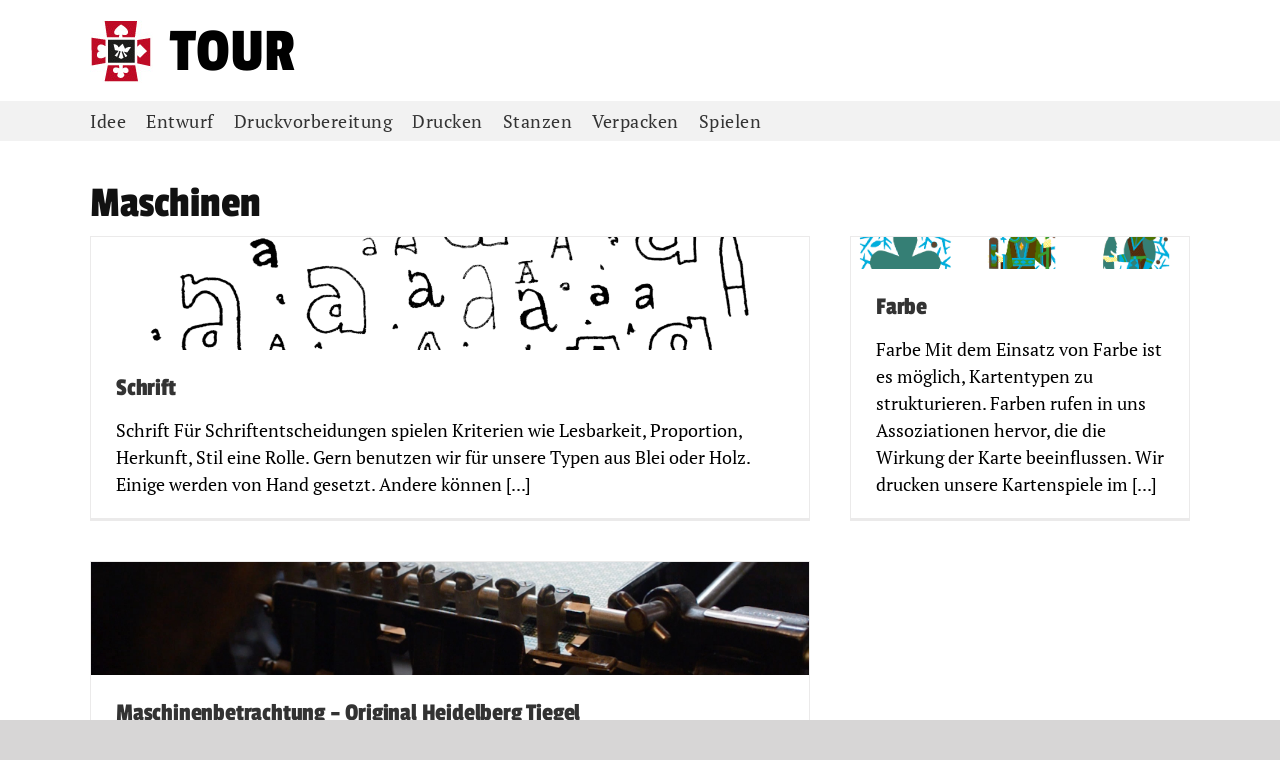

--- FILE ---
content_type: text/html; charset=UTF-8
request_url: http://tour.spiefa.de/maschinen/page/2/
body_size: 68877
content:
<!DOCTYPE html>
<html class="avada-html-layout-wide avada-html-header-position-top avada-is-100-percent-template" lang="de" prefix="og: http://ogp.me/ns# fb: http://ogp.me/ns/fb#">
<head>
	<meta http-equiv="X-UA-Compatible" content="IE=edge" />
	<meta http-equiv="Content-Type" content="text/html; charset=utf-8"/>
	<meta name="viewport" content="width=device-width, initial-scale=1" />
	<title>Maschinen &#8211; Seite 2 &#8211; Tour</title>
<meta name='robots' content='max-image-preview:large' />
<link rel="alternate" type="application/rss+xml" title="Tour &raquo; Feed" href="http://tour.spiefa.de/feed/" />
<link rel="alternate" type="application/rss+xml" title="Tour &raquo; Kommentar-Feed" href="http://tour.spiefa.de/comments/feed/" />
		
		
		
				
		<meta property="og:title" content="Maschinen"/>
		<meta property="og:type" content="article"/>
		<meta property="og:url" content="http://tour.spiefa.de/maschinen/"/>
		<meta property="og:site_name" content="Tour"/>
		<meta property="og:description" content="Maschinen"/>

									<meta property="og:image" content="http://tour.spiefa.de/wp-content/uploads/2019/08/spielkartenfabrik-stralsund.png"/>
							<script type="text/javascript">
window._wpemojiSettings = {"baseUrl":"https:\/\/s.w.org\/images\/core\/emoji\/14.0.0\/72x72\/","ext":".png","svgUrl":"https:\/\/s.w.org\/images\/core\/emoji\/14.0.0\/svg\/","svgExt":".svg","source":{"concatemoji":"http:\/\/tour.spiefa.de\/wp-includes\/js\/wp-emoji-release.min.js?ver=6.3.7"}};
/*! This file is auto-generated */
!function(i,n){var o,s,e;function c(e){try{var t={supportTests:e,timestamp:(new Date).valueOf()};sessionStorage.setItem(o,JSON.stringify(t))}catch(e){}}function p(e,t,n){e.clearRect(0,0,e.canvas.width,e.canvas.height),e.fillText(t,0,0);var t=new Uint32Array(e.getImageData(0,0,e.canvas.width,e.canvas.height).data),r=(e.clearRect(0,0,e.canvas.width,e.canvas.height),e.fillText(n,0,0),new Uint32Array(e.getImageData(0,0,e.canvas.width,e.canvas.height).data));return t.every(function(e,t){return e===r[t]})}function u(e,t,n){switch(t){case"flag":return n(e,"\ud83c\udff3\ufe0f\u200d\u26a7\ufe0f","\ud83c\udff3\ufe0f\u200b\u26a7\ufe0f")?!1:!n(e,"\ud83c\uddfa\ud83c\uddf3","\ud83c\uddfa\u200b\ud83c\uddf3")&&!n(e,"\ud83c\udff4\udb40\udc67\udb40\udc62\udb40\udc65\udb40\udc6e\udb40\udc67\udb40\udc7f","\ud83c\udff4\u200b\udb40\udc67\u200b\udb40\udc62\u200b\udb40\udc65\u200b\udb40\udc6e\u200b\udb40\udc67\u200b\udb40\udc7f");case"emoji":return!n(e,"\ud83e\udef1\ud83c\udffb\u200d\ud83e\udef2\ud83c\udfff","\ud83e\udef1\ud83c\udffb\u200b\ud83e\udef2\ud83c\udfff")}return!1}function f(e,t,n){var r="undefined"!=typeof WorkerGlobalScope&&self instanceof WorkerGlobalScope?new OffscreenCanvas(300,150):i.createElement("canvas"),a=r.getContext("2d",{willReadFrequently:!0}),o=(a.textBaseline="top",a.font="600 32px Arial",{});return e.forEach(function(e){o[e]=t(a,e,n)}),o}function t(e){var t=i.createElement("script");t.src=e,t.defer=!0,i.head.appendChild(t)}"undefined"!=typeof Promise&&(o="wpEmojiSettingsSupports",s=["flag","emoji"],n.supports={everything:!0,everythingExceptFlag:!0},e=new Promise(function(e){i.addEventListener("DOMContentLoaded",e,{once:!0})}),new Promise(function(t){var n=function(){try{var e=JSON.parse(sessionStorage.getItem(o));if("object"==typeof e&&"number"==typeof e.timestamp&&(new Date).valueOf()<e.timestamp+604800&&"object"==typeof e.supportTests)return e.supportTests}catch(e){}return null}();if(!n){if("undefined"!=typeof Worker&&"undefined"!=typeof OffscreenCanvas&&"undefined"!=typeof URL&&URL.createObjectURL&&"undefined"!=typeof Blob)try{var e="postMessage("+f.toString()+"("+[JSON.stringify(s),u.toString(),p.toString()].join(",")+"));",r=new Blob([e],{type:"text/javascript"}),a=new Worker(URL.createObjectURL(r),{name:"wpTestEmojiSupports"});return void(a.onmessage=function(e){c(n=e.data),a.terminate(),t(n)})}catch(e){}c(n=f(s,u,p))}t(n)}).then(function(e){for(var t in e)n.supports[t]=e[t],n.supports.everything=n.supports.everything&&n.supports[t],"flag"!==t&&(n.supports.everythingExceptFlag=n.supports.everythingExceptFlag&&n.supports[t]);n.supports.everythingExceptFlag=n.supports.everythingExceptFlag&&!n.supports.flag,n.DOMReady=!1,n.readyCallback=function(){n.DOMReady=!0}}).then(function(){return e}).then(function(){var e;n.supports.everything||(n.readyCallback(),(e=n.source||{}).concatemoji?t(e.concatemoji):e.wpemoji&&e.twemoji&&(t(e.twemoji),t(e.wpemoji)))}))}((window,document),window._wpemojiSettings);
</script>
<style type="text/css">
img.wp-smiley,
img.emoji {
	display: inline !important;
	border: none !important;
	box-shadow: none !important;
	height: 1em !important;
	width: 1em !important;
	margin: 0 0.07em !important;
	vertical-align: -0.1em !important;
	background: none !important;
	padding: 0 !important;
}
</style>
	<link rel='stylesheet' id='fusion-dynamic-css-css' href='http://tour.spiefa.de/wp-content/uploads/fusion-styles/8e226fd49e56ab7bb3fabd24c9b19756.min.css?ver=3.10.0' type='text/css' media='all' />
<script type='text/javascript' src='http://tour.spiefa.de/wp-includes/js/jquery/jquery.min.js?ver=3.7.0' id='jquery-core-js'></script>
<script type='text/javascript' src='http://tour.spiefa.de/wp-includes/js/jquery/jquery-migrate.min.js?ver=3.4.1' id='jquery-migrate-js'></script>
<script type='text/javascript' src='http://tour.spiefa.de/wp-content/plugins/html5-audio-player/js/inline-player.js?ver=2.2.14' id='add-inline-player-js'></script>
<link rel="https://api.w.org/" href="http://tour.spiefa.de/wp-json/" /><link rel="alternate" type="application/json" href="http://tour.spiefa.de/wp-json/wp/v2/pages/467" /><link rel="EditURI" type="application/rsd+xml" title="RSD" href="http://tour.spiefa.de/xmlrpc.php?rsd" />
<meta name="generator" content="WordPress 6.3.7" />
<link rel="canonical" href="http://tour.spiefa.de/maschinen/" />
<link rel='shortlink' href='http://tour.spiefa.de/?p=467' />
<link rel="alternate" type="application/json+oembed" href="http://tour.spiefa.de/wp-json/oembed/1.0/embed?url=http%3A%2F%2Ftour.spiefa.de%2Fmaschinen%2F" />
<link rel="alternate" type="text/xml+oembed" href="http://tour.spiefa.de/wp-json/oembed/1.0/embed?url=http%3A%2F%2Ftour.spiefa.de%2Fmaschinen%2F&#038;format=xml" />
            <style>
                .h5ap_inline_player {
                    display: inline-block;
                    line-height: 1.45;
                }
                .h5ap_inline_player span {
                    display: inline-block;
                    line-height: 1.20;
                    font-size: 130%;
                    width: auto;
                    height: auto;
                    cursor: pointer;
                }
                .h5ap_inline_player span.dashicons-controls-pause {
                    display: none;
                }
                </style>
        <style type="text/css" id="css-fb-visibility">@media screen and (max-width: 640px){.fusion-no-small-visibility{display:none !important;}body .sm-text-align-center{text-align:center !important;}body .sm-text-align-left{text-align:left !important;}body .sm-text-align-right{text-align:right !important;}body .sm-flex-align-center{justify-content:center !important;}body .sm-flex-align-flex-start{justify-content:flex-start !important;}body .sm-flex-align-flex-end{justify-content:flex-end !important;}body .sm-mx-auto{margin-left:auto !important;margin-right:auto !important;}body .sm-ml-auto{margin-left:auto !important;}body .sm-mr-auto{margin-right:auto !important;}body .fusion-absolute-position-small{position:absolute;top:auto;width:100%;}.awb-sticky.awb-sticky-small{ position: sticky; top: var(--awb-sticky-offset,0); }}@media screen and (min-width: 641px) and (max-width: 1024px){.fusion-no-medium-visibility{display:none !important;}body .md-text-align-center{text-align:center !important;}body .md-text-align-left{text-align:left !important;}body .md-text-align-right{text-align:right !important;}body .md-flex-align-center{justify-content:center !important;}body .md-flex-align-flex-start{justify-content:flex-start !important;}body .md-flex-align-flex-end{justify-content:flex-end !important;}body .md-mx-auto{margin-left:auto !important;margin-right:auto !important;}body .md-ml-auto{margin-left:auto !important;}body .md-mr-auto{margin-right:auto !important;}body .fusion-absolute-position-medium{position:absolute;top:auto;width:100%;}.awb-sticky.awb-sticky-medium{ position: sticky; top: var(--awb-sticky-offset,0); }}@media screen and (min-width: 1025px){.fusion-no-large-visibility{display:none !important;}body .lg-text-align-center{text-align:center !important;}body .lg-text-align-left{text-align:left !important;}body .lg-text-align-right{text-align:right !important;}body .lg-flex-align-center{justify-content:center !important;}body .lg-flex-align-flex-start{justify-content:flex-start !important;}body .lg-flex-align-flex-end{justify-content:flex-end !important;}body .lg-mx-auto{margin-left:auto !important;margin-right:auto !important;}body .lg-ml-auto{margin-left:auto !important;}body .lg-mr-auto{margin-right:auto !important;}body .fusion-absolute-position-large{position:absolute;top:auto;width:100%;}.awb-sticky.awb-sticky-large{ position: sticky; top: var(--awb-sticky-offset,0); }}</style><style type="text/css">.heading{width:10sec;}</style>		<style type="text/css" id="wp-custom-css">
			body {
    font-family: "PT Serif", Georgia, serif;
    font-weight: 400;
    letter-spacing: 0px;
    font-style: normal;
}

ul#menu-top-menu {
	display: none;
}

.fusion-title h1, .fusion-widget-area h1, .post-content h1 {
    line-height: 1.0;
}

body.tag .fusion-title h1 {
    font-size: 44px !important;
}

#menu-widget-4 a {

    font-size: 14px !important;

}

#text-9 p {

    font-size: 10px;

}

.fusion-mobile-nav-item a, .fusion-mobile-nav-holder > ul > li.fusion-mobile-nav-item > a {

    font-size: 27px;
	padding-top: 8px;
		padding-bottom: 8px;
}

.fusion-mobile-nav-item a {

    height: 50px;

}

audio {
		width: 100%;
		padding: 10px 0 30px 0;
	}

.fusion-mobile-menu-design-modern.fusion-header-v4 .fusion-mobile-nav-holder, .fusion-mobile-menu-design-modern.fusion-header-v5 .fusion-mobile-nav-holder {
    margin-bottom: 40px;
}

.fusion-header {
  background-attachment: scroll !important;
  background-position: top right !important;
}

.button-lightgray i {
  color: #111 !important;
}

.button-lightgray:hover i {
  color: #FFF !important;
}

/* Smaller than phablet (also point when grid becomes active) */
@media (min-width: 768px) {

.fusion-header .fusion-row {
    padding-top: 20px;
}
	
}

@media (max-width: 800px) {

#menu-widget-4 nav {

	padding-left: 20px;
	padding-right: 20px;

}
	
	.fusion-mobile-menu-design-modern.fusion-header-v4 .fusion-header {
      padding-bottom:0px;
      padding-top: 15px;
  }
	
	#main {
		padding-top: 0px;
		padding-bottom: 20px;
	}
	
	.fusion-imageframe {
		padding-bottom: 20px;
	}
	
	.post-content h1 {
		font-size: 36px;
	}
	
	audio {
		width: 100%;
	}
	
}		</style>
				<script type="text/javascript">
			var doc = document.documentElement;
			doc.setAttribute( 'data-useragent', navigator.userAgent );
		</script>
		
	</head>

<body class="paged page-template page-template-100-width page-template-100-width-php page page-id-467 paged-2 page-paged-2 fusion-image-hovers fusion-pagination-sizing fusion-button_type-flat fusion-button_span-no fusion-button_gradient-linear avada-image-rollover-circle-yes avada-image-rollover-no fusion-body ltr fusion-sticky-header no-tablet-sticky-header no-mobile-sticky-header no-mobile-slidingbar no-mobile-totop fusion-disable-outline fusion-sub-menu-fade mobile-logo-pos-left layout-wide-mode avada-has-boxed-modal-shadow-none layout-scroll-offset-full avada-has-zero-margin-offset-top fusion-top-header menu-text-align-left mobile-menu-design-modern fusion-show-pagination-text fusion-header-layout-v4 avada-responsive avada-footer-fx-none avada-menu-highlight-style-bar fusion-search-form-classic fusion-main-menu-search-overlay fusion-avatar-square avada-dropdown-styles avada-blog-layout-grid avada-blog-archive-layout-grid avada-header-shadow-no avada-menu-icon-position-left avada-has-megamenu-shadow avada-has-mainmenu-dropdown-divider avada-has-breadcrumb-mobile-hidden avada-has-titlebar-hide avada-has-pagination-padding avada-flyout-menu-direction-fade avada-ec-views-v1" data-awb-post-id="467">
		<a class="skip-link screen-reader-text" href="#content">Skip to content</a>

	<div id="boxed-wrapper">
		
		<div id="wrapper" class="fusion-wrapper">
			<div id="home" style="position:relative;top:-1px;"></div>
							
					
			<header class="fusion-header-wrapper">
				<div class="fusion-header-v4 fusion-logo-alignment fusion-logo-left fusion-sticky-menu- fusion-sticky-logo- fusion-mobile-logo-1 fusion-sticky-menu-only fusion-header-menu-align-left fusion-mobile-menu-design-modern">
					<div class="fusion-header-sticky-height"></div>
<div class="fusion-sticky-header-wrapper"> <!-- start fusion sticky header wrapper -->
	<div class="fusion-header">
		<div class="fusion-row">
							<div class="fusion-logo" data-margin-top="0px" data-margin-bottom="0px" data-margin-left="0px" data-margin-right="0px">
			<a class="fusion-logo-link"  href="http://tour.spiefa.de/" >

						<!-- standard logo -->
			<img src="http://tour.spiefa.de/wp-content/uploads/2019/08/spielkartenfabrik-stralsund.png" srcset="http://tour.spiefa.de/wp-content/uploads/2019/08/spielkartenfabrik-stralsund.png 1x" width="63" height="63" alt="Tour Logo" data-retina_logo_url="" class="fusion-standard-logo" />

											<!-- mobile logo -->
				<img src="http://tour.spiefa.de/wp-content/uploads/2019/08/spielkartenfabrik-stralsund-2.png" srcset="http://tour.spiefa.de/wp-content/uploads/2019/08/spielkartenfabrik-stralsund-2.png 1x" width="35" height="35" alt="Tour Logo" data-retina_logo_url="" class="fusion-mobile-logo" />
			
					</a>
		
<div class="fusion-header-content-3-wrapper">
			<h3 class="fusion-header-tagline">
			<div class="fusion-fullwidth fullwidth-box fusion-builder-row-1 nonhundred-percent-fullwidth non-hundred-percent-height-scrolling" style="--awb-border-radius-top-left:0px;--awb-border-radius-top-right:0px;--awb-border-radius-bottom-right:0px;--awb-border-radius-bottom-left:0px;" ><div class="fusion-builder-row fusion-row"><div class="fusion-layout-column fusion_builder_column fusion-builder-column-0 fusion_builder_column_1_1 1_1 fusion-one-full fusion-column-first fusion-column-last" style="--awb-bg-size:cover;"><div class="fusion-column-wrapper fusion-flex-column-wrapper-legacy"><div class="fusion-widget-area awb-widget-area-element fusion-widget-area-1 fusion-content-widget-area" style="--awb-title-color:#333333;--awb-padding:0px 0px 0px 0px;"><div id="menu-widget-3" class="widget menu"><style type="text/css">#menu-widget-3{text-align:left;}#fusion-menu-widget-3 li{display:inline-block;}#fusion-menu-widget-3 ul li a{display:inline-block;padding:0;border:0;color:#000;font-size:14px;}#fusion-menu-widget-3 ul li a:after{content:"";color:#000;padding-right:25px;padding-left:25px;font-size:14px;}#fusion-menu-widget-3 ul li a:hover,#fusion-menu-widget-3 ul .menu-item.current-menu-item a{color:#999;}#fusion-menu-widget-3 ul li:last-child a:after{display:none;}#fusion-menu-widget-3 ul li .fusion-widget-cart-number{margin:0 7px;background-color:#999;color:#000;}#fusion-menu-widget-3 ul li.fusion-active-cart-icon .fusion-widget-cart-icon:after{color:#999;}</style><nav id="fusion-menu-widget-3" class="fusion-widget-menu" aria-label="Secondary navigation"><ul id="menu-top-menu" class="menu"><li id="menu-item-476" class="menu-item menu-item-type-post_type menu-item-object-page menu-item-476"><a href="http://tour.spiefa.de/glossar/">Glossar</a></li><li id="menu-item-474" class="menu-item menu-item-type-post_type menu-item-object-page menu-item-474"><a href="http://tour.spiefa.de/werkstatt/">Werkstatt</a></li></ul></nav></div><div class="fusion-additional-widget-content"></div></div><div class="fusion-clearfix"></div></div></div></div></div>		</h3>
	</div>
</div>
								<div class="fusion-mobile-menu-icons">
							<a href="#" class="fusion-icon awb-icon-bars" aria-label="Toggle mobile menu" aria-expanded="false"></a>
		
		
		
			</div>
			
					</div>
	</div>
	<div class="fusion-secondary-main-menu">
		<div class="fusion-row">
			<nav class="fusion-main-menu" aria-label="Main Menu"><div class="fusion-overlay-search">		<form role="search" class="searchform fusion-search-form  fusion-search-form-classic" method="get" action="http://tour.spiefa.de/">
			<div class="fusion-search-form-content">

				
				<div class="fusion-search-field search-field">
					<label><span class="screen-reader-text">Search for:</span>
													<input type="search" value="" name="s" class="s" placeholder="Search..." required aria-required="true" aria-label="Search..."/>
											</label>
				</div>
				<div class="fusion-search-button search-button">
					<input type="submit" class="fusion-search-submit searchsubmit" aria-label="Search" value="&#xf002;" />
									</div>

				
			</div>


			
		</form>
		<div class="fusion-search-spacer"></div><a href="#" role="button" aria-label="Close Search" class="fusion-close-search"></a></div><ul id="menu-hauptmenu-neu" class="fusion-menu"><li  id="menu-item-723"  class="menu-item menu-item-type-post_type menu-item-object-page menu-item-723"  data-item-id="723"><a  href="http://tour.spiefa.de/idee/" class="fusion-bar-highlight"><span class="menu-text">Idee</span></a></li><li  id="menu-item-398"  class="menu-item menu-item-type-post_type menu-item-object-page menu-item-398"  data-item-id="398"><a  href="http://tour.spiefa.de/entwurf/" class="fusion-bar-highlight"><span class="menu-text">Entwurf</span></a></li><li  id="menu-item-396"  class="menu-item menu-item-type-post_type menu-item-object-page menu-item-396"  data-item-id="396"><a  href="http://tour.spiefa.de/druckvorbereitung/" class="fusion-bar-highlight"><span class="menu-text">Druckvorbereitung</span></a></li><li  id="menu-item-395"  class="menu-item menu-item-type-post_type menu-item-object-page menu-item-395"  data-item-id="395"><a  href="http://tour.spiefa.de/drucken/" class="fusion-bar-highlight"><span class="menu-text">Drucken</span></a></li><li  id="menu-item-394"  class="menu-item menu-item-type-post_type menu-item-object-page menu-item-394"  data-item-id="394"><a  href="http://tour.spiefa.de/stanzen/" class="fusion-bar-highlight"><span class="menu-text">Stanzen</span></a></li><li  id="menu-item-393"  class="menu-item menu-item-type-post_type menu-item-object-page menu-item-393"  data-item-id="393"><a  href="http://tour.spiefa.de/verpacken/" class="fusion-bar-highlight"><span class="menu-text">Verpacken</span></a></li><li  id="menu-item-724"  class="menu-item menu-item-type-post_type menu-item-object-page menu-item-724"  data-item-id="724"><a  href="http://tour.spiefa.de/spielen/" class="fusion-bar-highlight"><span class="menu-text">Spielen</span></a></li></ul></nav><div class="fusion-mobile-navigation"><ul id="menu-mobile-menu" class="fusion-mobile-menu"><li  id="menu-item-975"  class="menu-item menu-item-type-post_type menu-item-object-page menu-item-975"  data-item-id="975"><a  href="http://tour.spiefa.de/idee/" class="fusion-bar-highlight"><span class="menu-text">Idee</span></a></li><li  id="menu-item-477"  class="menu-item menu-item-type-post_type menu-item-object-page menu-item-477"  data-item-id="477"><a  href="http://tour.spiefa.de/entwurf/" class="fusion-bar-highlight"><span class="menu-text">Entwurf</span></a></li><li  id="menu-item-478"  class="menu-item menu-item-type-post_type menu-item-object-page menu-item-478"  data-item-id="478"><a  href="http://tour.spiefa.de/gestalten/" class="fusion-bar-highlight"><span class="menu-text">Gestalten</span></a></li><li  id="menu-item-479"  class="menu-item menu-item-type-post_type menu-item-object-page menu-item-479"  data-item-id="479"><a  href="http://tour.spiefa.de/druckvorbereitung/" class="fusion-bar-highlight"><span class="menu-text">Druckvorbereitung</span></a></li><li  id="menu-item-480"  class="menu-item menu-item-type-post_type menu-item-object-page menu-item-480"  data-item-id="480"><a  href="http://tour.spiefa.de/drucken/" class="fusion-bar-highlight"><span class="menu-text">Drucken</span></a></li><li  id="menu-item-481"  class="menu-item menu-item-type-post_type menu-item-object-page menu-item-481"  data-item-id="481"><a  href="http://tour.spiefa.de/stanzen/" class="fusion-bar-highlight"><span class="menu-text">Stanzen</span></a></li><li  id="menu-item-482"  class="menu-item menu-item-type-post_type menu-item-object-page menu-item-482"  data-item-id="482"><a  href="http://tour.spiefa.de/verpacken/" class="fusion-bar-highlight"><span class="menu-text">Verpacken</span></a></li><li  id="menu-item-976"  class="menu-item menu-item-type-post_type menu-item-object-page menu-item-976"  data-item-id="976"><a  href="http://tour.spiefa.de/spielen/" class="fusion-bar-highlight"><span class="menu-text">Spielen</span></a></li><li  id="menu-item-926"  class="menu-item menu-item-type-taxonomy menu-item-object-category menu-item-926"  data-item-id="926"><a  href="http://tour.spiefa.de/tour/maschinen/" class="fusion-bar-highlight"><span class="menu-text">Maschinen</span></a></li><li  id="menu-item-485"  class="down-nav menu-item menu-item-type-post_type menu-item-object-page menu-item-485"  data-classes="down-nav" data-item-id="485"><a  href="http://tour.spiefa.de/werkstatt/" class="fusion-bar-highlight"><span class="menu-text">Werkstatt</span></a></li><li  id="menu-item-483"  class="down-nav menu-item menu-item-type-post_type menu-item-object-page menu-item-483"  data-classes="down-nav" data-item-id="483"><a  href="http://tour.spiefa.de/glossar/" class="fusion-bar-highlight"><span class="menu-text">Glossar</span></a></li></ul></div>
<nav class="fusion-mobile-nav-holder fusion-mobile-menu-text-align-left" aria-label="Main Menu Mobile"></nav>

					</div>
	</div>
</div> <!-- end fusion sticky header wrapper -->
				</div>
				<div class="fusion-clearfix"></div>
			</header>
								
							<div id="sliders-container" class="fusion-slider-visibility">
					</div>
				
					
							
			
						<main id="main" class="clearfix width-100">
				<div class="fusion-row" style="max-width:100%;">
<section id="content" class="full-width">
					<div id="post-467" class="post-467 page type-page status-publish hentry">
			<span class="entry-title rich-snippet-hidden">Maschinen</span>						<div class="post-content">
				<div class="fusion-fullwidth fullwidth-box fusion-builder-row-2 nonhundred-percent-fullwidth non-hundred-percent-height-scrolling" style="--awb-border-radius-top-left:0px;--awb-border-radius-top-right:0px;--awb-border-radius-bottom-right:0px;--awb-border-radius-bottom-left:0px;" ><div class="fusion-builder-row fusion-row"><div class="fusion-layout-column fusion_builder_column fusion-builder-column-1 fusion_builder_column_1_1 1_1 fusion-one-full fusion-column-first fusion-column-last" style="--awb-bg-size:cover;"><div class="fusion-column-wrapper fusion-flex-column-wrapper-legacy"><div class="fusion-title title fusion-title-1 fusion-sep-none fusion-title-text fusion-title-size-one"><h1 class="title-heading-left" style="margin:0;">Maschinen</h1></div><div class="fusion-blog-shortcode fusion-blog-shortcode-1 fusion-blog-archive fusion-blog-layout-grid-wrapper fusion-blog-infinite"><style type="text/css">.fusion-blog-shortcode-1 .fusion-blog-layout-grid .fusion-post-grid{padding:20px;}.fusion-blog-shortcode-1 .fusion-posts-container{margin-left: -20px !important; margin-right:-20px !important;}</style><div class="fusion-posts-container fusion-posts-container-infinite fusion-no-meta-info fusion-blog-layout-grid fusion-blog-layout-grid-3 isotope fusion-blog-layout-masonry" data-pages="5" data-grid-col-space="40" style="margin: -20px -20px 0;min-height:500px;"><article class="fusion-post-grid fusion-post-masonry post fusion-grid-sizer"></article><article id="blog-1-post-1208" class="fusion-post-masonry fusion-post-grid fusion-element-landscape post-1208 post type-post status-publish format-standard has-post-thumbnail hentry category-entwurf">
<div class="fusion-post-wrapper" style="background-color:rgba(255,255,255,1);border:1px solid #ebeaea;border-bottom-width:3px;"><div  class="fusion-masonry-element-container fusion-image-wrapper" style="background-image:url(http://tour.spiefa.de/wp-content/uploads/2020/05/DKSG-05-Schlusswort.gif);padding-top:calc((100% + 34px) * 0.4 - 20px);" aria-haspopup="true">
							<a href="http://tour.spiefa.de/schrift/" aria-label="Schrift">
							<img width="1280" height="720" src="http://tour.spiefa.de/wp-content/uploads/2020/05/DKSG-05-Schlusswort.gif" class="attachment-full size-full wp-post-image" alt="" decoding="async" />			</a>
							</div>
<div class="fusion-post-content-wrapper" style="padding:25px 20px 20px 25px;background-color:rgba(255,255,255,1);"><div class="fusion-post-content post-content"><h2 class="blog-shortcode-post-title entry-title"><a href="http://tour.spiefa.de/schrift/">Schrift</a></h2><div class="fusion-post-content-container"><p> Schrift  Für Schriftentscheidungen spielen Kriterien wie Lesbarkeit, Proportion, Herkunft, Stil eine Rolle. Gern benutzen wir für unsere Typen aus Blei oder Holz. Einige werden von Hand gesetzt. Andere können [...]</p></div></div></div><div class="fusion-clearfix"></div></div>
</article>
<article id="blog-1-post-1186" class="fusion-post-masonry fusion-post-grid fusion-element-grid post-1186 post type-post status-publish format-gallery has-post-thumbnail hentry category-druckvorbereitung category-entwurf tag-farbe tag-vollton post_format-post-format-gallery">
<div class="fusion-post-wrapper" style="background-color:rgba(255,255,255,1);border:1px solid #ebeaea;border-bottom-width:3px;"><div  class="fusion-masonry-element-container fusion-image-wrapper" style="background-image:url(http://tour.spiefa.de/wp-content/uploads/2020/05/devil_f4_Y.gif);padding-top:calc((100% + 38px) * 0.8 - 20px);" aria-haspopup="true">
							<a href="http://tour.spiefa.de/farbe/" aria-label="Farbe">
							<img width="889" height="1000" src="http://tour.spiefa.de/wp-content/uploads/2020/05/devil_f4_Y.gif" class="attachment-full size-full wp-post-image" alt="Devils Strait - Farbseparation" decoding="async" />			</a>
							</div>
<div class="fusion-post-content-wrapper" style="padding:25px 20px 20px 25px;background-color:rgba(255,255,255,1);"><div class="fusion-post-content post-content"><h2 class="blog-shortcode-post-title entry-title"><a href="http://tour.spiefa.de/farbe/">Farbe</a></h2><div class="fusion-post-content-container"><p> Farbe  Mit dem Einsatz von Farbe ist es möglich, Kartentypen zu strukturieren. Farben rufen in uns Assoziationen hervor, die die Wirkung der Karte beeinflussen. Wir drucken unsere Kartenspiele im [...]</p></div></div></div><div class="fusion-clearfix"></div></div>
</article>
<article id="blog-1-post-1169" class="fusion-post-masonry fusion-post-grid fusion-element-landscape post-1169 post type-post status-publish format-video has-post-thumbnail hentry category-stanzen category-video tag-film post_format-post-format-video">
<div class="fusion-post-wrapper" style="background-color:rgba(255,255,255,1);border:1px solid #ebeaea;border-bottom-width:3px;"><div  class="fusion-masonry-element-container fusion-image-wrapper" style="background-image:url(http://tour.spiefa.de/wp-content/uploads/2020/05/oht_clips.jpg);padding-top:calc((100% + 34px) * 0.4 - 20px);" aria-haspopup="true">
							<a href="http://tour.spiefa.de/maschinenbetrachtung-original-heidelberg-tiegel/" aria-label="Maschinenbetrachtung &#8211; Original Heidelberg Tiegel">
							<img width="1920" height="1080" src="http://tour.spiefa.de/wp-content/uploads/2020/05/oht_clips.jpg" class="attachment-full size-full wp-post-image" alt="" decoding="async" srcset="http://tour.spiefa.de/wp-content/uploads/2020/05/oht_clips-200x113.jpg 200w, http://tour.spiefa.de/wp-content/uploads/2020/05/oht_clips-400x225.jpg 400w, http://tour.spiefa.de/wp-content/uploads/2020/05/oht_clips-600x338.jpg 600w, http://tour.spiefa.de/wp-content/uploads/2020/05/oht_clips-800x450.jpg 800w, http://tour.spiefa.de/wp-content/uploads/2020/05/oht_clips-1200x675.jpg 1200w, http://tour.spiefa.de/wp-content/uploads/2020/05/oht_clips.jpg 1920w" sizes="(min-width: 2200px) 100vw, (min-width: 640px) 1100px, " />			</a>
							</div>
<div class="fusion-post-content-wrapper" style="padding:25px 20px 20px 25px;background-color:rgba(255,255,255,1);"><div class="fusion-post-content post-content"><h2 class="blog-shortcode-post-title entry-title"><a href="http://tour.spiefa.de/maschinenbetrachtung-original-heidelberg-tiegel/">Maschinenbetrachtung &#8211; Original Heidelberg Tiegel</a></h2><div class="fusion-post-content-container"><p>﻿ Der Film entstand mit Kindern und Jugendlichen in der Ferienwerkstatt »Clips« und Anleitung vvon Sebastian Will im August 2019 in der Spielkartenfabrik Stralsund. Der Workshop war Bestandteil des Projektes »Museum [...]</p></div></div></div><div class="fusion-clearfix"></div></div>
</article>
<article id="blog-1-post-1167" class="fusion-post-masonry fusion-post-grid fusion-element-landscape post-1167 post type-post status-publish format-video has-post-thumbnail hentry category-druckvorbereitung tag-film post_format-post-format-video">
<div class="fusion-post-wrapper" style="background-color:rgba(255,255,255,1);border:1px solid #ebeaea;border-bottom-width:3px;"><div  class="fusion-masonry-element-container fusion-image-wrapper" style="background-image:url(http://tour.spiefa.de/wp-content/uploads/2020/05/linotype_clips.jpg);padding-top:calc((100% + 34px) * 0.4 - 20px);" aria-haspopup="true">
							<a href="http://tour.spiefa.de/maschinenbetrachtung-linotype-setzmaschine/" aria-label="Maschinenbetrachtung &#8211; Linotype Setzmaschine">
							<img width="1920" height="1080" src="http://tour.spiefa.de/wp-content/uploads/2020/05/linotype_clips.jpg" class="attachment-full size-full wp-post-image" alt="" decoding="async" srcset="http://tour.spiefa.de/wp-content/uploads/2020/05/linotype_clips-200x113.jpg 200w, http://tour.spiefa.de/wp-content/uploads/2020/05/linotype_clips-400x225.jpg 400w, http://tour.spiefa.de/wp-content/uploads/2020/05/linotype_clips-600x338.jpg 600w, http://tour.spiefa.de/wp-content/uploads/2020/05/linotype_clips-800x450.jpg 800w, http://tour.spiefa.de/wp-content/uploads/2020/05/linotype_clips-1200x675.jpg 1200w, http://tour.spiefa.de/wp-content/uploads/2020/05/linotype_clips.jpg 1920w" sizes="(min-width: 2200px) 100vw, (min-width: 640px) 1100px, " />			</a>
							</div>
<div class="fusion-post-content-wrapper" style="padding:25px 20px 20px 25px;background-color:rgba(255,255,255,1);"><div class="fusion-post-content post-content"><h2 class="blog-shortcode-post-title entry-title"><a href="http://tour.spiefa.de/maschinenbetrachtung-linotype-setzmaschine/">Maschinenbetrachtung &#8211; Linotype Setzmaschine</a></h2><div class="fusion-post-content-container"><p>Der Film entstand mit Kindern und Jugendlichen in der Ferienwerkstatt »Clips« und Anleitung vvon Sebastian Will im August 2019 in der Spielkartenfabrik Stralsund. Der Workshop war Bestandteil des Projektes »Museum spielen« [...]</p></div></div></div><div class="fusion-clearfix"></div></div>
</article>
<article id="blog-1-post-1159" class="fusion-post-masonry fusion-post-grid fusion-element-landscape post-1159 post type-post status-publish format-video has-post-thumbnail hentry category-drucken category-video tag-film post_format-post-format-video">
<div class="fusion-post-wrapper" style="background-color:rgba(255,255,255,1);border:1px solid #ebeaea;border-bottom-width:3px;"><div  class="fusion-masonry-element-container fusion-image-wrapper" style="background-image:url(http://tour.spiefa.de/wp-content/uploads/2020/05/ohz_clips.jpg);padding-top:calc((100% + 34px) * 0.4 - 20px);" aria-haspopup="true">
							<a href="http://tour.spiefa.de/maschinenbetrachtung-original-heidelberg-zylinder/" aria-label="Maschinenbetrachtung – Original Heidelberg Zylinder">
							<img width="1920" height="1080" src="http://tour.spiefa.de/wp-content/uploads/2020/05/ohz_clips.jpg" class="attachment-full size-full wp-post-image" alt="" decoding="async" srcset="http://tour.spiefa.de/wp-content/uploads/2020/05/ohz_clips-200x113.jpg 200w, http://tour.spiefa.de/wp-content/uploads/2020/05/ohz_clips-400x225.jpg 400w, http://tour.spiefa.de/wp-content/uploads/2020/05/ohz_clips-600x338.jpg 600w, http://tour.spiefa.de/wp-content/uploads/2020/05/ohz_clips-800x450.jpg 800w, http://tour.spiefa.de/wp-content/uploads/2020/05/ohz_clips-1200x675.jpg 1200w, http://tour.spiefa.de/wp-content/uploads/2020/05/ohz_clips.jpg 1920w" sizes="(min-width: 2200px) 100vw, (min-width: 640px) 1100px, " />			</a>
							</div>
<div class="fusion-post-content-wrapper" style="padding:25px 20px 20px 25px;background-color:rgba(255,255,255,1);"><div class="fusion-post-content post-content"><h2 class="blog-shortcode-post-title entry-title"><a href="http://tour.spiefa.de/maschinenbetrachtung-original-heidelberg-zylinder/">Maschinenbetrachtung – Original Heidelberg Zylinder</a></h2><div class="fusion-post-content-container"><p>Der Film entstand mit Kindern und Jugendlichen in der Ferienwerkstatt »Clips« und Anleitung vvon Sebastian Will im August 2019 in der Spielkartenfabrik Stralsund. Der Workshop war Bestandteil des Projektes »Museum spielen« [...]</p></div></div></div><div class="fusion-clearfix"></div></div>
</article>
<article id="blog-1-post-1134" class="fusion-post-masonry fusion-post-grid fusion-element-landscape post-1134 post type-post status-publish format-video has-post-thumbnail hentry category-stanzen tag-film post_format-post-format-video">
<div class="fusion-post-wrapper" style="background-color:rgba(255,255,255,1);border:1px solid #ebeaea;border-bottom-width:3px;"><div  class="fusion-masonry-element-container fusion-image-wrapper" style="background-image:url(http://tour.spiefa.de/wp-content/uploads/2020/05/oht_animation.gif);padding-top:calc((100% + 34px) * 0.4 - 20px);" aria-haspopup="true">
							<a href="http://tour.spiefa.de/stanzen-am-tiegel/" aria-label="Stanzen am Tiegel">
							<img width="1280" height="721" src="http://tour.spiefa.de/wp-content/uploads/2020/05/oht_animation.gif" class="attachment-full size-full wp-post-image" alt="" decoding="async" />			</a>
							</div>
<div class="fusion-post-content-wrapper" style="padding:25px 20px 20px 25px;background-color:rgba(255,255,255,1);"><div class="fusion-post-content post-content"><h2 class="blog-shortcode-post-title entry-title"><a href="http://tour.spiefa.de/stanzen-am-tiegel/">Stanzen am Tiegel</a></h2><div class="fusion-post-content-container"><p>Stanzen am Tiegel   Animation von Anaïs Edely</p></div></div></div><div class="fusion-clearfix"></div></div>
</article>
<article id="blog-1-post-1130" class="fusion-post-masonry fusion-post-grid fusion-element-landscape post-1130 post type-post status-publish format-video has-post-thumbnail hentry category-drucken category-video tag-farbe tag-film tag-klischee post_format-post-format-video">
<div class="fusion-post-wrapper" style="background-color:rgba(255,255,255,1);border:1px solid #ebeaea;border-bottom-width:3px;"><div  class="fusion-masonry-element-container fusion-image-wrapper" style="background-image:url(http://tour.spiefa.de/wp-content/uploads/2020/05/ohz_animation.gif);padding-top:calc((100% + 34px) * 0.4 - 20px);" aria-haspopup="true">
							<a href="http://tour.spiefa.de/innenansichten-einer-ohz/" aria-label="Innenansichten einer OHZ">
							<img width="1280" height="720" src="http://tour.spiefa.de/wp-content/uploads/2020/05/ohz_animation.gif" class="attachment-full size-full wp-post-image" alt="OHZ Animation" decoding="async" />			</a>
							</div>
<div class="fusion-post-content-wrapper" style="padding:25px 20px 20px 25px;background-color:rgba(255,255,255,1);"><div class="fusion-post-content post-content"><h2 class="blog-shortcode-post-title entry-title"><a href="http://tour.spiefa.de/innenansichten-einer-ohz/">Innenansichten einer OHZ</a></h2><div class="fusion-post-content-container"><p>Innenansichten einer OHZ   Animation von Anaïs Edely</p></div></div></div><div class="fusion-clearfix"></div></div>
</article>
<article id="blog-1-post-1144" class="fusion-post-masonry fusion-post-grid fusion-element-landscape post-1144 post type-post status-publish format-video has-post-thumbnail hentry category-video tag-film tag-schrift tag-typografie post_format-post-format-video">
<div class="fusion-post-wrapper" style="background-color:rgba(255,255,255,1);border:1px solid #ebeaea;border-bottom-width:3px;"><div  class="fusion-masonry-element-container fusion-image-wrapper" style="background-image:url(http://tour.spiefa.de/wp-content/uploads/2020/05/DKSG-00-Laut-Zeichen-Buchst.gif);padding-top:calc((100% + 34px) * 0.4 - 20px);" aria-haspopup="true">
							<a href="http://tour.spiefa.de/die-kleine-schriftgeschichte-teil-1/" aria-label="Die kleine Schriftgeschichte &#8211; Teil 1">
							<img width="1280" height="720" src="http://tour.spiefa.de/wp-content/uploads/2020/05/DKSG-00-Laut-Zeichen-Buchst.gif" class="attachment-full size-full wp-post-image" alt="" decoding="async" />			</a>
							</div>
<div class="fusion-post-content-wrapper" style="padding:25px 20px 20px 25px;background-color:rgba(255,255,255,1);"><div class="fusion-post-content post-content"><h2 class="blog-shortcode-post-title entry-title"><a href="http://tour.spiefa.de/die-kleine-schriftgeschichte-teil-1/">Die kleine Schriftgeschichte &#8211; Teil 1</a></h2><div class="fusion-post-content-container"><p>Laut Zeichen Buchstabe   Die kleine Schriftgeschichte - Teil 1 Animation von Anaïs Edely und Sylvain Mazas</p></div></div></div><div class="fusion-clearfix"></div></div>
</article>
<article id="blog-1-post-1146" class="fusion-post-masonry fusion-post-grid fusion-element-landscape post-1146 post type-post status-publish format-video has-post-thumbnail hentry category-video tag-film tag-schrift tag-typografie post_format-post-format-video">
<div class="fusion-post-wrapper" style="background-color:rgba(255,255,255,1);border:1px solid #ebeaea;border-bottom-width:3px;"><div  class="fusion-masonry-element-container fusion-image-wrapper" style="background-image:url(http://tour.spiefa.de/wp-content/uploads/2020/05/DKSG-01-Schrift-und-Macht.gif);padding-top:calc((100% + 34px) * 0.4 - 20px);" aria-haspopup="true">
							<a href="http://tour.spiefa.de/die-kleine-schriftgeschichte-teil-2/" aria-label="Die kleine Schriftgeschichte &#8211; Teil 2">
							<img width="1280" height="720" src="http://tour.spiefa.de/wp-content/uploads/2020/05/DKSG-01-Schrift-und-Macht.gif" class="attachment-full size-full wp-post-image" alt="" decoding="async" />			</a>
							</div>
<div class="fusion-post-content-wrapper" style="padding:25px 20px 20px 25px;background-color:rgba(255,255,255,1);"><div class="fusion-post-content post-content"><h2 class="blog-shortcode-post-title entry-title"><a href="http://tour.spiefa.de/die-kleine-schriftgeschichte-teil-2/">Die kleine Schriftgeschichte &#8211; Teil 2</a></h2><div class="fusion-post-content-container"><p>Schrift und Macht   Die kleine Schriftgeschichte - Teil 2 Animation von Anaïs Edely und Sylvain Mazas</p></div></div></div><div class="fusion-clearfix"></div></div>
</article>
<div class="fusion-clearfix"></div></div><div class="fusion-infinite-scroll-trigger"></div><div class="pagination infinite-scroll clearfix" style="display:none;"><a class="pagination-prev" rel="prev" href="http://tour.spiefa.de/maschinen/"><span class="page-prev"></span><span class="page-text">Previous</span></a><a href="http://tour.spiefa.de/maschinen/" class="inactive">1</a><span class="current">2</span><a href="http://tour.spiefa.de/maschinen/page/3/" class="inactive">3</a><a class="pagination-next" rel="next" href="http://tour.spiefa.de/maschinen/page/3/"><span class="page-text">Next</span><span class="page-next"></span></a></div><div class="fusion-clearfix"></div></div><div class="fusion-clearfix"></div></div></div></div></div>
							</div>
												</div>
	</section>
						
					</div>  <!-- fusion-row -->
				</main>  <!-- #main -->
				
				
								
					
		<div class="fusion-footer">
					
	<footer class="fusion-footer-widget-area fusion-widget-area fusion-footer-widget-area-center">
		<div class="fusion-row">
			<div class="fusion-columns fusion-columns-4 fusion-widget-area">
				
																									<div class="fusion-column col-lg-3 col-md-3 col-sm-3">
							<section id="menu-widget-4" class="fusion-footer-widget-column widget menu" style="padding: 0px;background-color: #ffffff;"><style type="text/css">#menu-widget-4{text-align:left;}#fusion-menu-widget-4 li{display:inline-block;}#fusion-menu-widget-4 ul li a{display:inline-block;padding:0;border:0;color:#ccc;font-size:14px;}#fusion-menu-widget-4 ul li a:after{content:"";color:#ccc;padding-right:25px;padding-left:25px;font-size:14px;}#fusion-menu-widget-4 ul li a:hover,#fusion-menu-widget-4 ul .menu-item.current-menu-item a{color:#fff;}#fusion-menu-widget-4 ul li:last-child a:after{display:none;}#fusion-menu-widget-4 ul li .fusion-widget-cart-number{margin:0 7px;background-color:#fff;color:#ccc;}#fusion-menu-widget-4 ul li.fusion-active-cart-icon .fusion-widget-cart-icon:after{color:#fff;}</style><nav id="fusion-menu-widget-4" class="fusion-widget-menu" aria-label="Secondary navigation"><ul id="menu-footer-top" class="menu"><li id="menu-item-572" class="menu-item menu-item-type-post_type menu-item-object-page menu-item-572"><a href="http://tour.spiefa.de/glossar/">Glossar</a></li><li id="menu-item-920" class="menu-item menu-item-type-taxonomy menu-item-object-category menu-item-920"><a href="http://tour.spiefa.de/tour/maschinen/">Maschinen</a></li><li id="menu-item-570" class="menu-item menu-item-type-post_type menu-item-object-page menu-item-570"><a href="http://tour.spiefa.de/werkstatt/">Werkstatt</a></li><li id="menu-item-573" class="align-right menu-item menu-item-type-post_type menu-item-object-page menu-item-573"><a href="http://tour.spiefa.de/impressum/">Impressum</a></li></ul></nav><div style="clear:both;"></div></section>																					</div>
																										<div class="fusion-column col-lg-3 col-md-3 col-sm-3">
							<section id="text-2" class="fusion-footer-widget-column widget widget_text"><h4 class="widget-title">Unser Sponseren</h4>			<div class="textwidget"><p><img decoding="async" class="alignleft size-full wp-image-34 footer-row1-left" src="http://museum.spiefa.de/wp-content/uploads/2018/08/wojtas.jpg" alt="" width="134" height="61" /><img decoding="async" class="alignleft size-full wp-image-33 footer-row1-right" src="http://museum.spiefa.de/wp-content/uploads/2018/08/monopol.jpg" alt="" width="172" height="61" /></p>
</div>
		<div style="clear:both;"></div></section>																					</div>
																										<div class="fusion-column col-lg-3 col-md-3 col-sm-3">
							<section id="text-3" class="fusion-footer-widget-column widget widget_text">			<div class="textwidget"><p><img decoding="async" class="alignright size-full wp-image-32" src="http://museum.spiefa.de/wp-content/uploads/2018/08/kulturstiftung-des-bunde.jpg" alt="" width="145" height="61" />gefördert im Fonds Neue Länder der Kulturstiftung des Bundes</p>
</div>
		<div style="clear:both;"></div></section>																					</div>
																										<div class="fusion-column fusion-column-last col-lg-3 col-md-3 col-sm-3">
							<section id="media_image-4" class="fusion-footer-widget-column widget widget_media_image"><img width="600" height="131" src="http://tour.spiefa.de/wp-content/uploads/2018/08/spielkartenfabrik.png" class="image wp-image-35  attachment-full size-full" alt="" decoding="async" style="max-width: 100%; height: auto;" srcset="http://tour.spiefa.de/wp-content/uploads/2018/08/spielkartenfabrik-200x44.png 200w, http://tour.spiefa.de/wp-content/uploads/2018/08/spielkartenfabrik-300x66.png 300w, http://tour.spiefa.de/wp-content/uploads/2018/08/spielkartenfabrik-400x87.png 400w, http://tour.spiefa.de/wp-content/uploads/2018/08/spielkartenfabrik.png 600w" sizes="(max-width: 600px) 100vw, 600px" /><div style="clear:both;"></div></section><section id="text-9" class="fusion-footer-widget-column widget widget_text">			<div class="textwidget"><p>Katharinenberg 35 • 18439 Stralsund • Tel. <a href="tel:+493831703360">03831 &#8211; 703360</a> • www.spiefa.de<br />
Ein Projekt der Jugendkunst e.V.</p>
</div>
		<div style="clear:both;"></div></section>																					</div>
																											
				<div class="fusion-clearfix"></div>
			</div> <!-- fusion-columns -->
		</div> <!-- fusion-row -->
	</footer> <!-- fusion-footer-widget-area -->

		</div> <!-- fusion-footer -->

		
					
												</div> <!-- wrapper -->
		</div> <!-- #boxed-wrapper -->
				<a class="fusion-one-page-text-link fusion-page-load-link" tabindex="-1" href="#" aria-hidden="true">Page load link</a>

		<div class="avada-footer-scripts">
			<svg xmlns="http://www.w3.org/2000/svg" viewBox="0 0 0 0" width="0" height="0" focusable="false" role="none" style="visibility: hidden; position: absolute; left: -9999px; overflow: hidden;" ><defs><filter id="wp-duotone-dark-grayscale"><feColorMatrix color-interpolation-filters="sRGB" type="matrix" values=" .299 .587 .114 0 0 .299 .587 .114 0 0 .299 .587 .114 0 0 .299 .587 .114 0 0 " /><feComponentTransfer color-interpolation-filters="sRGB" ><feFuncR type="table" tableValues="0 0.49803921568627" /><feFuncG type="table" tableValues="0 0.49803921568627" /><feFuncB type="table" tableValues="0 0.49803921568627" /><feFuncA type="table" tableValues="1 1" /></feComponentTransfer><feComposite in2="SourceGraphic" operator="in" /></filter></defs></svg><svg xmlns="http://www.w3.org/2000/svg" viewBox="0 0 0 0" width="0" height="0" focusable="false" role="none" style="visibility: hidden; position: absolute; left: -9999px; overflow: hidden;" ><defs><filter id="wp-duotone-grayscale"><feColorMatrix color-interpolation-filters="sRGB" type="matrix" values=" .299 .587 .114 0 0 .299 .587 .114 0 0 .299 .587 .114 0 0 .299 .587 .114 0 0 " /><feComponentTransfer color-interpolation-filters="sRGB" ><feFuncR type="table" tableValues="0 1" /><feFuncG type="table" tableValues="0 1" /><feFuncB type="table" tableValues="0 1" /><feFuncA type="table" tableValues="1 1" /></feComponentTransfer><feComposite in2="SourceGraphic" operator="in" /></filter></defs></svg><svg xmlns="http://www.w3.org/2000/svg" viewBox="0 0 0 0" width="0" height="0" focusable="false" role="none" style="visibility: hidden; position: absolute; left: -9999px; overflow: hidden;" ><defs><filter id="wp-duotone-purple-yellow"><feColorMatrix color-interpolation-filters="sRGB" type="matrix" values=" .299 .587 .114 0 0 .299 .587 .114 0 0 .299 .587 .114 0 0 .299 .587 .114 0 0 " /><feComponentTransfer color-interpolation-filters="sRGB" ><feFuncR type="table" tableValues="0.54901960784314 0.98823529411765" /><feFuncG type="table" tableValues="0 1" /><feFuncB type="table" tableValues="0.71764705882353 0.25490196078431" /><feFuncA type="table" tableValues="1 1" /></feComponentTransfer><feComposite in2="SourceGraphic" operator="in" /></filter></defs></svg><svg xmlns="http://www.w3.org/2000/svg" viewBox="0 0 0 0" width="0" height="0" focusable="false" role="none" style="visibility: hidden; position: absolute; left: -9999px; overflow: hidden;" ><defs><filter id="wp-duotone-blue-red"><feColorMatrix color-interpolation-filters="sRGB" type="matrix" values=" .299 .587 .114 0 0 .299 .587 .114 0 0 .299 .587 .114 0 0 .299 .587 .114 0 0 " /><feComponentTransfer color-interpolation-filters="sRGB" ><feFuncR type="table" tableValues="0 1" /><feFuncG type="table" tableValues="0 0.27843137254902" /><feFuncB type="table" tableValues="0.5921568627451 0.27843137254902" /><feFuncA type="table" tableValues="1 1" /></feComponentTransfer><feComposite in2="SourceGraphic" operator="in" /></filter></defs></svg><svg xmlns="http://www.w3.org/2000/svg" viewBox="0 0 0 0" width="0" height="0" focusable="false" role="none" style="visibility: hidden; position: absolute; left: -9999px; overflow: hidden;" ><defs><filter id="wp-duotone-midnight"><feColorMatrix color-interpolation-filters="sRGB" type="matrix" values=" .299 .587 .114 0 0 .299 .587 .114 0 0 .299 .587 .114 0 0 .299 .587 .114 0 0 " /><feComponentTransfer color-interpolation-filters="sRGB" ><feFuncR type="table" tableValues="0 0" /><feFuncG type="table" tableValues="0 0.64705882352941" /><feFuncB type="table" tableValues="0 1" /><feFuncA type="table" tableValues="1 1" /></feComponentTransfer><feComposite in2="SourceGraphic" operator="in" /></filter></defs></svg><svg xmlns="http://www.w3.org/2000/svg" viewBox="0 0 0 0" width="0" height="0" focusable="false" role="none" style="visibility: hidden; position: absolute; left: -9999px; overflow: hidden;" ><defs><filter id="wp-duotone-magenta-yellow"><feColorMatrix color-interpolation-filters="sRGB" type="matrix" values=" .299 .587 .114 0 0 .299 .587 .114 0 0 .299 .587 .114 0 0 .299 .587 .114 0 0 " /><feComponentTransfer color-interpolation-filters="sRGB" ><feFuncR type="table" tableValues="0.78039215686275 1" /><feFuncG type="table" tableValues="0 0.94901960784314" /><feFuncB type="table" tableValues="0.35294117647059 0.47058823529412" /><feFuncA type="table" tableValues="1 1" /></feComponentTransfer><feComposite in2="SourceGraphic" operator="in" /></filter></defs></svg><svg xmlns="http://www.w3.org/2000/svg" viewBox="0 0 0 0" width="0" height="0" focusable="false" role="none" style="visibility: hidden; position: absolute; left: -9999px; overflow: hidden;" ><defs><filter id="wp-duotone-purple-green"><feColorMatrix color-interpolation-filters="sRGB" type="matrix" values=" .299 .587 .114 0 0 .299 .587 .114 0 0 .299 .587 .114 0 0 .299 .587 .114 0 0 " /><feComponentTransfer color-interpolation-filters="sRGB" ><feFuncR type="table" tableValues="0.65098039215686 0.40392156862745" /><feFuncG type="table" tableValues="0 1" /><feFuncB type="table" tableValues="0.44705882352941 0.4" /><feFuncA type="table" tableValues="1 1" /></feComponentTransfer><feComposite in2="SourceGraphic" operator="in" /></filter></defs></svg><svg xmlns="http://www.w3.org/2000/svg" viewBox="0 0 0 0" width="0" height="0" focusable="false" role="none" style="visibility: hidden; position: absolute; left: -9999px; overflow: hidden;" ><defs><filter id="wp-duotone-blue-orange"><feColorMatrix color-interpolation-filters="sRGB" type="matrix" values=" .299 .587 .114 0 0 .299 .587 .114 0 0 .299 .587 .114 0 0 .299 .587 .114 0 0 " /><feComponentTransfer color-interpolation-filters="sRGB" ><feFuncR type="table" tableValues="0.098039215686275 1" /><feFuncG type="table" tableValues="0 0.66274509803922" /><feFuncB type="table" tableValues="0.84705882352941 0.41960784313725" /><feFuncA type="table" tableValues="1 1" /></feComponentTransfer><feComposite in2="SourceGraphic" operator="in" /></filter></defs></svg><script type="text/javascript">var fusionNavIsCollapsed=function(e){var t,n;window.innerWidth<=e.getAttribute("data-breakpoint")?(e.classList.add("collapse-enabled"),e.classList.remove("awb-menu_desktop"),e.classList.contains("expanded")||(e.setAttribute("aria-expanded","false"),window.dispatchEvent(new Event("fusion-mobile-menu-collapsed",{bubbles:!0,cancelable:!0}))),(n=e.querySelectorAll(".menu-item-has-children.expanded")).length&&n.forEach(function(e){e.querySelector(".awb-menu__open-nav-submenu_mobile").setAttribute("aria-expanded","false")})):(null!==e.querySelector(".menu-item-has-children.expanded .awb-menu__open-nav-submenu_click")&&e.querySelector(".menu-item-has-children.expanded .awb-menu__open-nav-submenu_click").click(),e.classList.remove("collapse-enabled"),e.classList.add("awb-menu_desktop"),e.setAttribute("aria-expanded","true"),null!==e.querySelector(".awb-menu__main-ul")&&e.querySelector(".awb-menu__main-ul").removeAttribute("style")),e.classList.add("no-wrapper-transition"),clearTimeout(t),t=setTimeout(()=>{e.classList.remove("no-wrapper-transition")},400),e.classList.remove("loading")},fusionRunNavIsCollapsed=function(){var e,t=document.querySelectorAll(".awb-menu");for(e=0;e<t.length;e++)fusionNavIsCollapsed(t[e])};function avadaGetScrollBarWidth(){var e,t,n,l=document.createElement("p");return l.style.width="100%",l.style.height="200px",(e=document.createElement("div")).style.position="absolute",e.style.top="0px",e.style.left="0px",e.style.visibility="hidden",e.style.width="200px",e.style.height="150px",e.style.overflow="hidden",e.appendChild(l),document.body.appendChild(e),t=l.offsetWidth,e.style.overflow="scroll",t==(n=l.offsetWidth)&&(n=e.clientWidth),document.body.removeChild(e),jQuery("html").hasClass("awb-scroll")&&10<t-n?10:t-n}fusionRunNavIsCollapsed(),window.addEventListener("fusion-resize-horizontal",fusionRunNavIsCollapsed);</script><style id='global-styles-inline-css' type='text/css'>
body{--wp--preset--color--black: #000000;--wp--preset--color--cyan-bluish-gray: #abb8c3;--wp--preset--color--white: #ffffff;--wp--preset--color--pale-pink: #f78da7;--wp--preset--color--vivid-red: #cf2e2e;--wp--preset--color--luminous-vivid-orange: #ff6900;--wp--preset--color--luminous-vivid-amber: #fcb900;--wp--preset--color--light-green-cyan: #7bdcb5;--wp--preset--color--vivid-green-cyan: #00d084;--wp--preset--color--pale-cyan-blue: #8ed1fc;--wp--preset--color--vivid-cyan-blue: #0693e3;--wp--preset--color--vivid-purple: #9b51e0;--wp--preset--color--awb-color-1: #ffffff;--wp--preset--color--awb-color-2: #f6f6f6;--wp--preset--color--awb-color-3: #a0ce4e;--wp--preset--color--awb-color-4: #747474;--wp--preset--color--awb-color-5: #bf0c22;--wp--preset--color--awb-color-6: #333333;--wp--preset--color--awb-color-7: #111111;--wp--preset--color--awb-color-8: #000000;--wp--preset--color--awb-color-custom-10: #e0dede;--wp--preset--color--awb-color-custom-11: #ebeaea;--wp--preset--color--awb-color-custom-12: #cccccc;--wp--preset--color--awb-color-custom-13: #dadada;--wp--preset--color--awb-color-custom-14: #e8e8e8;--wp--preset--color--awb-color-custom-15: #363839;--wp--preset--color--awb-color-custom-16: #bebdbd;--wp--preset--color--awb-color-custom-17: #e5e5e5;--wp--preset--color--awb-color-custom-18: #bf0417;--wp--preset--gradient--vivid-cyan-blue-to-vivid-purple: linear-gradient(135deg,rgba(6,147,227,1) 0%,rgb(155,81,224) 100%);--wp--preset--gradient--light-green-cyan-to-vivid-green-cyan: linear-gradient(135deg,rgb(122,220,180) 0%,rgb(0,208,130) 100%);--wp--preset--gradient--luminous-vivid-amber-to-luminous-vivid-orange: linear-gradient(135deg,rgba(252,185,0,1) 0%,rgba(255,105,0,1) 100%);--wp--preset--gradient--luminous-vivid-orange-to-vivid-red: linear-gradient(135deg,rgba(255,105,0,1) 0%,rgb(207,46,46) 100%);--wp--preset--gradient--very-light-gray-to-cyan-bluish-gray: linear-gradient(135deg,rgb(238,238,238) 0%,rgb(169,184,195) 100%);--wp--preset--gradient--cool-to-warm-spectrum: linear-gradient(135deg,rgb(74,234,220) 0%,rgb(151,120,209) 20%,rgb(207,42,186) 40%,rgb(238,44,130) 60%,rgb(251,105,98) 80%,rgb(254,248,76) 100%);--wp--preset--gradient--blush-light-purple: linear-gradient(135deg,rgb(255,206,236) 0%,rgb(152,150,240) 100%);--wp--preset--gradient--blush-bordeaux: linear-gradient(135deg,rgb(254,205,165) 0%,rgb(254,45,45) 50%,rgb(107,0,62) 100%);--wp--preset--gradient--luminous-dusk: linear-gradient(135deg,rgb(255,203,112) 0%,rgb(199,81,192) 50%,rgb(65,88,208) 100%);--wp--preset--gradient--pale-ocean: linear-gradient(135deg,rgb(255,245,203) 0%,rgb(182,227,212) 50%,rgb(51,167,181) 100%);--wp--preset--gradient--electric-grass: linear-gradient(135deg,rgb(202,248,128) 0%,rgb(113,206,126) 100%);--wp--preset--gradient--midnight: linear-gradient(135deg,rgb(2,3,129) 0%,rgb(40,116,252) 100%);--wp--preset--font-size--small: 13.5px;--wp--preset--font-size--medium: 20px;--wp--preset--font-size--large: 27px;--wp--preset--font-size--x-large: 42px;--wp--preset--font-size--normal: 18px;--wp--preset--font-size--xlarge: 36px;--wp--preset--font-size--huge: 54px;--wp--preset--spacing--20: 0.44rem;--wp--preset--spacing--30: 0.67rem;--wp--preset--spacing--40: 1rem;--wp--preset--spacing--50: 1.5rem;--wp--preset--spacing--60: 2.25rem;--wp--preset--spacing--70: 3.38rem;--wp--preset--spacing--80: 5.06rem;--wp--preset--shadow--natural: 6px 6px 9px rgba(0, 0, 0, 0.2);--wp--preset--shadow--deep: 12px 12px 50px rgba(0, 0, 0, 0.4);--wp--preset--shadow--sharp: 6px 6px 0px rgba(0, 0, 0, 0.2);--wp--preset--shadow--outlined: 6px 6px 0px -3px rgba(255, 255, 255, 1), 6px 6px rgba(0, 0, 0, 1);--wp--preset--shadow--crisp: 6px 6px 0px rgba(0, 0, 0, 1);}:where(.is-layout-flex){gap: 0.5em;}:where(.is-layout-grid){gap: 0.5em;}body .is-layout-flow > .alignleft{float: left;margin-inline-start: 0;margin-inline-end: 2em;}body .is-layout-flow > .alignright{float: right;margin-inline-start: 2em;margin-inline-end: 0;}body .is-layout-flow > .aligncenter{margin-left: auto !important;margin-right: auto !important;}body .is-layout-constrained > .alignleft{float: left;margin-inline-start: 0;margin-inline-end: 2em;}body .is-layout-constrained > .alignright{float: right;margin-inline-start: 2em;margin-inline-end: 0;}body .is-layout-constrained > .aligncenter{margin-left: auto !important;margin-right: auto !important;}body .is-layout-constrained > :where(:not(.alignleft):not(.alignright):not(.alignfull)){max-width: var(--wp--style--global--content-size);margin-left: auto !important;margin-right: auto !important;}body .is-layout-constrained > .alignwide{max-width: var(--wp--style--global--wide-size);}body .is-layout-flex{display: flex;}body .is-layout-flex{flex-wrap: wrap;align-items: center;}body .is-layout-flex > *{margin: 0;}body .is-layout-grid{display: grid;}body .is-layout-grid > *{margin: 0;}:where(.wp-block-columns.is-layout-flex){gap: 2em;}:where(.wp-block-columns.is-layout-grid){gap: 2em;}:where(.wp-block-post-template.is-layout-flex){gap: 1.25em;}:where(.wp-block-post-template.is-layout-grid){gap: 1.25em;}.has-black-color{color: var(--wp--preset--color--black) !important;}.has-cyan-bluish-gray-color{color: var(--wp--preset--color--cyan-bluish-gray) !important;}.has-white-color{color: var(--wp--preset--color--white) !important;}.has-pale-pink-color{color: var(--wp--preset--color--pale-pink) !important;}.has-vivid-red-color{color: var(--wp--preset--color--vivid-red) !important;}.has-luminous-vivid-orange-color{color: var(--wp--preset--color--luminous-vivid-orange) !important;}.has-luminous-vivid-amber-color{color: var(--wp--preset--color--luminous-vivid-amber) !important;}.has-light-green-cyan-color{color: var(--wp--preset--color--light-green-cyan) !important;}.has-vivid-green-cyan-color{color: var(--wp--preset--color--vivid-green-cyan) !important;}.has-pale-cyan-blue-color{color: var(--wp--preset--color--pale-cyan-blue) !important;}.has-vivid-cyan-blue-color{color: var(--wp--preset--color--vivid-cyan-blue) !important;}.has-vivid-purple-color{color: var(--wp--preset--color--vivid-purple) !important;}.has-black-background-color{background-color: var(--wp--preset--color--black) !important;}.has-cyan-bluish-gray-background-color{background-color: var(--wp--preset--color--cyan-bluish-gray) !important;}.has-white-background-color{background-color: var(--wp--preset--color--white) !important;}.has-pale-pink-background-color{background-color: var(--wp--preset--color--pale-pink) !important;}.has-vivid-red-background-color{background-color: var(--wp--preset--color--vivid-red) !important;}.has-luminous-vivid-orange-background-color{background-color: var(--wp--preset--color--luminous-vivid-orange) !important;}.has-luminous-vivid-amber-background-color{background-color: var(--wp--preset--color--luminous-vivid-amber) !important;}.has-light-green-cyan-background-color{background-color: var(--wp--preset--color--light-green-cyan) !important;}.has-vivid-green-cyan-background-color{background-color: var(--wp--preset--color--vivid-green-cyan) !important;}.has-pale-cyan-blue-background-color{background-color: var(--wp--preset--color--pale-cyan-blue) !important;}.has-vivid-cyan-blue-background-color{background-color: var(--wp--preset--color--vivid-cyan-blue) !important;}.has-vivid-purple-background-color{background-color: var(--wp--preset--color--vivid-purple) !important;}.has-black-border-color{border-color: var(--wp--preset--color--black) !important;}.has-cyan-bluish-gray-border-color{border-color: var(--wp--preset--color--cyan-bluish-gray) !important;}.has-white-border-color{border-color: var(--wp--preset--color--white) !important;}.has-pale-pink-border-color{border-color: var(--wp--preset--color--pale-pink) !important;}.has-vivid-red-border-color{border-color: var(--wp--preset--color--vivid-red) !important;}.has-luminous-vivid-orange-border-color{border-color: var(--wp--preset--color--luminous-vivid-orange) !important;}.has-luminous-vivid-amber-border-color{border-color: var(--wp--preset--color--luminous-vivid-amber) !important;}.has-light-green-cyan-border-color{border-color: var(--wp--preset--color--light-green-cyan) !important;}.has-vivid-green-cyan-border-color{border-color: var(--wp--preset--color--vivid-green-cyan) !important;}.has-pale-cyan-blue-border-color{border-color: var(--wp--preset--color--pale-cyan-blue) !important;}.has-vivid-cyan-blue-border-color{border-color: var(--wp--preset--color--vivid-cyan-blue) !important;}.has-vivid-purple-border-color{border-color: var(--wp--preset--color--vivid-purple) !important;}.has-vivid-cyan-blue-to-vivid-purple-gradient-background{background: var(--wp--preset--gradient--vivid-cyan-blue-to-vivid-purple) !important;}.has-light-green-cyan-to-vivid-green-cyan-gradient-background{background: var(--wp--preset--gradient--light-green-cyan-to-vivid-green-cyan) !important;}.has-luminous-vivid-amber-to-luminous-vivid-orange-gradient-background{background: var(--wp--preset--gradient--luminous-vivid-amber-to-luminous-vivid-orange) !important;}.has-luminous-vivid-orange-to-vivid-red-gradient-background{background: var(--wp--preset--gradient--luminous-vivid-orange-to-vivid-red) !important;}.has-very-light-gray-to-cyan-bluish-gray-gradient-background{background: var(--wp--preset--gradient--very-light-gray-to-cyan-bluish-gray) !important;}.has-cool-to-warm-spectrum-gradient-background{background: var(--wp--preset--gradient--cool-to-warm-spectrum) !important;}.has-blush-light-purple-gradient-background{background: var(--wp--preset--gradient--blush-light-purple) !important;}.has-blush-bordeaux-gradient-background{background: var(--wp--preset--gradient--blush-bordeaux) !important;}.has-luminous-dusk-gradient-background{background: var(--wp--preset--gradient--luminous-dusk) !important;}.has-pale-ocean-gradient-background{background: var(--wp--preset--gradient--pale-ocean) !important;}.has-electric-grass-gradient-background{background: var(--wp--preset--gradient--electric-grass) !important;}.has-midnight-gradient-background{background: var(--wp--preset--gradient--midnight) !important;}.has-small-font-size{font-size: var(--wp--preset--font-size--small) !important;}.has-medium-font-size{font-size: var(--wp--preset--font-size--medium) !important;}.has-large-font-size{font-size: var(--wp--preset--font-size--large) !important;}.has-x-large-font-size{font-size: var(--wp--preset--font-size--x-large) !important;}
.wp-block-navigation a:where(:not(.wp-element-button)){color: inherit;}
:where(.wp-block-post-template.is-layout-flex){gap: 1.25em;}:where(.wp-block-post-template.is-layout-grid){gap: 1.25em;}
:where(.wp-block-columns.is-layout-flex){gap: 2em;}:where(.wp-block-columns.is-layout-grid){gap: 2em;}
.wp-block-pullquote{font-size: 1.5em;line-height: 1.6;}
</style>
<link rel='stylesheet' id='wp-block-library-css' href='http://tour.spiefa.de/wp-includes/css/dist/block-library/style.min.css?ver=6.3.7' type='text/css' media='all' />
<style id='wp-block-library-theme-inline-css' type='text/css'>
.wp-block-audio figcaption{color:#555;font-size:13px;text-align:center}.is-dark-theme .wp-block-audio figcaption{color:hsla(0,0%,100%,.65)}.wp-block-audio{margin:0 0 1em}.wp-block-code{border:1px solid #ccc;border-radius:4px;font-family:Menlo,Consolas,monaco,monospace;padding:.8em 1em}.wp-block-embed figcaption{color:#555;font-size:13px;text-align:center}.is-dark-theme .wp-block-embed figcaption{color:hsla(0,0%,100%,.65)}.wp-block-embed{margin:0 0 1em}.blocks-gallery-caption{color:#555;font-size:13px;text-align:center}.is-dark-theme .blocks-gallery-caption{color:hsla(0,0%,100%,.65)}.wp-block-image figcaption{color:#555;font-size:13px;text-align:center}.is-dark-theme .wp-block-image figcaption{color:hsla(0,0%,100%,.65)}.wp-block-image{margin:0 0 1em}.wp-block-pullquote{border-bottom:4px solid;border-top:4px solid;color:currentColor;margin-bottom:1.75em}.wp-block-pullquote cite,.wp-block-pullquote footer,.wp-block-pullquote__citation{color:currentColor;font-size:.8125em;font-style:normal;text-transform:uppercase}.wp-block-quote{border-left:.25em solid;margin:0 0 1.75em;padding-left:1em}.wp-block-quote cite,.wp-block-quote footer{color:currentColor;font-size:.8125em;font-style:normal;position:relative}.wp-block-quote.has-text-align-right{border-left:none;border-right:.25em solid;padding-left:0;padding-right:1em}.wp-block-quote.has-text-align-center{border:none;padding-left:0}.wp-block-quote.is-large,.wp-block-quote.is-style-large,.wp-block-quote.is-style-plain{border:none}.wp-block-search .wp-block-search__label{font-weight:700}.wp-block-search__button{border:1px solid #ccc;padding:.375em .625em}:where(.wp-block-group.has-background){padding:1.25em 2.375em}.wp-block-separator.has-css-opacity{opacity:.4}.wp-block-separator{border:none;border-bottom:2px solid;margin-left:auto;margin-right:auto}.wp-block-separator.has-alpha-channel-opacity{opacity:1}.wp-block-separator:not(.is-style-wide):not(.is-style-dots){width:100px}.wp-block-separator.has-background:not(.is-style-dots){border-bottom:none;height:1px}.wp-block-separator.has-background:not(.is-style-wide):not(.is-style-dots){height:2px}.wp-block-table{margin:0 0 1em}.wp-block-table td,.wp-block-table th{word-break:normal}.wp-block-table figcaption{color:#555;font-size:13px;text-align:center}.is-dark-theme .wp-block-table figcaption{color:hsla(0,0%,100%,.65)}.wp-block-video figcaption{color:#555;font-size:13px;text-align:center}.is-dark-theme .wp-block-video figcaption{color:hsla(0,0%,100%,.65)}.wp-block-video{margin:0 0 1em}.wp-block-template-part.has-background{margin-bottom:0;margin-top:0;padding:1.25em 2.375em}
</style>
<style id='classic-theme-styles-inline-css' type='text/css'>
/*! This file is auto-generated */
.wp-block-button__link{color:#fff;background-color:#32373c;border-radius:9999px;box-shadow:none;text-decoration:none;padding:calc(.667em + 2px) calc(1.333em + 2px);font-size:1.125em}.wp-block-file__button{background:#32373c;color:#fff;text-decoration:none}
</style>
<script type='text/javascript' src='http://tour.spiefa.de/wp-content/uploads/fusion-scripts/7629d9fe97167486813aa9a582bfa839.min.js?ver=3.10.0' id='fusion-scripts-js'></script>
				<script type="text/javascript">
				jQuery( document ).ready( function() {
					var ajaxurl = 'http://tour.spiefa.de/wp-admin/admin-ajax.php';
					if ( 0 < jQuery( '.fusion-login-nonce' ).length ) {
						jQuery.get( ajaxurl, { 'action': 'fusion_login_nonce' }, function( response ) {
							jQuery( '.fusion-login-nonce' ).html( response );
						});
					}
				});
								</script>
						</div>

			<section class="to-top-container to-top-right" aria-labelledby="awb-to-top-label">
		<a href="#" id="toTop" class="fusion-top-top-link">
			<span id="awb-to-top-label" class="screen-reader-text">Go to Top</span>
		</a>
	</section>
		</body>
</html>
